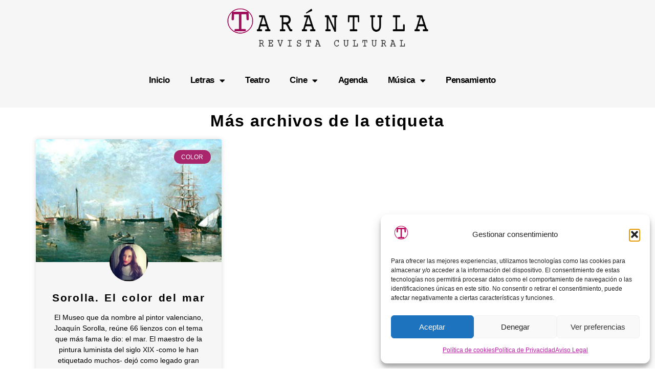

--- FILE ---
content_type: text/html; charset=UTF-8
request_url: https://revistatarantula.com/tag/valencia/
body_size: 12362
content:
<!doctype html>
<html lang="es">
<head>
	<meta charset="UTF-8">
	<meta name="viewport" content="width=device-width, initial-scale=1">
	<link rel="profile" href="https://gmpg.org/xfn/11">
	<meta name='robots' content='index, follow, max-image-preview:large, max-snippet:-1, max-video-preview:-1' />

	<!-- This site is optimized with the Yoast SEO plugin v26.7 - https://yoast.com/wordpress/plugins/seo/ -->
	<title>Valencia archivos | Tarántula Cultura</title>
	<link rel="canonical" href="https://revistatarantula.com/tag/valencia/" />
	<meta property="og:locale" content="es_ES" />
	<meta property="og:type" content="article" />
	<meta property="og:title" content="Valencia archivos | Tarántula Cultura" />
	<meta property="og:url" content="https://revistatarantula.com/tag/valencia/" />
	<meta property="og:site_name" content="Tarántula Cultura" />
	<meta name="twitter:card" content="summary_large_image" />
	<!-- / Yoast SEO plugin. -->


<link rel='dns-prefetch' href='//www.googletagmanager.com' />
<style id='wp-img-auto-sizes-contain-inline-css'>
img:is([sizes=auto i],[sizes^="auto," i]){contain-intrinsic-size:3000px 1500px}
/*# sourceURL=wp-img-auto-sizes-contain-inline-css */
</style>

<link rel='stylesheet' id='ppress-frontend-css' href='https://revistatarantula.com/wp-content/plugins/wp-user-avatar/assets/css/frontend.min.css?ver=4.16.8' media='all' />
<link rel='stylesheet' id='ppress-flatpickr-css' href='https://revistatarantula.com/wp-content/plugins/wp-user-avatar/assets/flatpickr/flatpickr.min.css?ver=4.16.8' media='all' />
<link rel='stylesheet' id='ppress-select2-css' href='https://revistatarantula.com/wp-content/plugins/wp-user-avatar/assets/select2/select2.min.css?ver=4b86e9dfb7742f9b1075974976f2cc9f' media='all' />
<link rel='stylesheet' id='cmplz-general-css' href='https://revistatarantula.com/wp-content/plugins/complianz-gdpr/assets/css/cookieblocker.min.css?ver=1766342701' media='all' />
<link rel='stylesheet' id='hello-elementor-css' href='https://revistatarantula.com/wp-content/themes/hello-elementor/assets/css/reset.css?ver=3.4.5' media='all' />
<link rel='stylesheet' id='hello-elementor-theme-style-css' href='https://revistatarantula.com/wp-content/themes/hello-elementor/assets/css/theme.css?ver=3.4.5' media='all' />
<link rel='stylesheet' id='hello-elementor-header-footer-css' href='https://revistatarantula.com/wp-content/themes/hello-elementor/assets/css/header-footer.css?ver=3.4.5' media='all' />
<link rel='stylesheet' id='elementor-frontend-css' href='https://revistatarantula.com/wp-content/plugins/elementor/assets/css/frontend.min.css?ver=3.34.1' media='all' />
<link rel='stylesheet' id='elementor-post-74711-css' href='https://revistatarantula.com/wp-content/uploads/elementor/css/post-74711.css?ver=1768285068' media='all' />
<link rel='stylesheet' id='widget-image-css' href='https://revistatarantula.com/wp-content/plugins/elementor/assets/css/widget-image.min.css?ver=3.34.1' media='all' />
<link rel='stylesheet' id='widget-nav-menu-css' href='https://revistatarantula.com/wp-content/plugins/pro-elements/assets/css/widget-nav-menu.min.css?ver=3.34.0' media='all' />
<link rel='stylesheet' id='widget-social-icons-css' href='https://revistatarantula.com/wp-content/plugins/elementor/assets/css/widget-social-icons.min.css?ver=3.34.1' media='all' />
<link rel='stylesheet' id='e-apple-webkit-css' href='https://revistatarantula.com/wp-content/plugins/elementor/assets/css/conditionals/apple-webkit.min.css?ver=3.34.1' media='all' />
<link rel='stylesheet' id='widget-heading-css' href='https://revistatarantula.com/wp-content/plugins/elementor/assets/css/widget-heading.min.css?ver=3.34.1' media='all' />
<link rel='stylesheet' id='widget-posts-css' href='https://revistatarantula.com/wp-content/plugins/pro-elements/assets/css/widget-posts.min.css?ver=3.34.0' media='all' />
<link rel='stylesheet' id='elementor-icons-css' href='https://revistatarantula.com/wp-content/plugins/elementor/assets/lib/eicons/css/elementor-icons.min.css?ver=5.45.0' media='all' />
<link rel='stylesheet' id='elementor-post-74721-css' href='https://revistatarantula.com/wp-content/uploads/elementor/css/post-74721.css?ver=1768285069' media='all' />
<link rel='stylesheet' id='elementor-post-74713-css' href='https://revistatarantula.com/wp-content/uploads/elementor/css/post-74713.css?ver=1768285069' media='all' />
<link rel='stylesheet' id='elementor-post-74770-css' href='https://revistatarantula.com/wp-content/uploads/elementor/css/post-74770.css?ver=1768284716' media='all' />
<link rel='stylesheet' id='elementor-gf-local-roboto-css' href='https://revistatarantula.com/wp-content/uploads/elementor/google-fonts/css/roboto.css?ver=1755541025' media='all' />
<link rel='stylesheet' id='elementor-gf-local-robotoslab-css' href='https://revistatarantula.com/wp-content/uploads/elementor/google-fonts/css/robotoslab.css?ver=1755541027' media='all' />
<link rel='stylesheet' id='elementor-gf-local-montserrat-css' href='https://revistatarantula.com/wp-content/uploads/elementor/google-fonts/css/montserrat.css?ver=1755541506' media='all' />
<link rel='stylesheet' id='elementor-gf-local-dmserifdisplay-css' href='https://revistatarantula.com/wp-content/uploads/elementor/google-fonts/css/dmserifdisplay.css?ver=1755541582' media='all' />
<link rel='stylesheet' id='elementor-icons-shared-0-css' href='https://revistatarantula.com/wp-content/plugins/elementor/assets/lib/font-awesome/css/fontawesome.min.css?ver=5.15.3' media='all' />
<link rel='stylesheet' id='elementor-icons-fa-solid-css' href='https://revistatarantula.com/wp-content/plugins/elementor/assets/lib/font-awesome/css/solid.min.css?ver=5.15.3' media='all' />
<link rel='stylesheet' id='elementor-icons-fa-brands-css' href='https://revistatarantula.com/wp-content/plugins/elementor/assets/lib/font-awesome/css/brands.min.css?ver=5.15.3' media='all' />
<link rel='stylesheet' id='elementor-icons-fa-regular-css' href='https://revistatarantula.com/wp-content/plugins/elementor/assets/lib/font-awesome/css/regular.min.css?ver=5.15.3' media='all' />
<script src="https://revistatarantula.com/wp-includes/js/jquery/jquery.min.js?ver=3.7.1" id="jquery-core-js"></script>
<script src="https://revistatarantula.com/wp-includes/js/jquery/jquery-migrate.min.js?ver=3.4.1" id="jquery-migrate-js"></script>
<script src="https://revistatarantula.com/wp-content/plugins/wp-user-avatar/assets/flatpickr/flatpickr.min.js?ver=4.16.8" id="ppress-flatpickr-js"></script>
<script src="https://revistatarantula.com/wp-content/plugins/wp-user-avatar/assets/select2/select2.min.js?ver=4.16.8" id="ppress-select2-js"></script>

<!-- Fragmento de código de la etiqueta de Google (gtag.js) añadida por Site Kit -->
<!-- Fragmento de código de Google Analytics añadido por Site Kit -->
<script src="https://www.googletagmanager.com/gtag/js?id=GT-P8Z9665" id="google_gtagjs-js" async></script>
<script id="google_gtagjs-js-after">
window.dataLayer = window.dataLayer || [];function gtag(){dataLayer.push(arguments);}
gtag("set","linker",{"domains":["revistatarantula.com"]});
gtag("js", new Date());
gtag("set", "developer_id.dZTNiMT", true);
gtag("config", "GT-P8Z9665");
 window._googlesitekit = window._googlesitekit || {}; window._googlesitekit.throttledEvents = []; window._googlesitekit.gtagEvent = (name, data) => { var key = JSON.stringify( { name, data } ); if ( !! window._googlesitekit.throttledEvents[ key ] ) { return; } window._googlesitekit.throttledEvents[ key ] = true; setTimeout( () => { delete window._googlesitekit.throttledEvents[ key ]; }, 5 ); gtag( "event", name, { ...data, event_source: "site-kit" } ); }; 
//# sourceURL=google_gtagjs-js-after
</script>
<meta name="generator" content="Site Kit by Google 1.170.0" />			<style>.cmplz-hidden {
					display: none !important;
				}</style><meta name="generator" content="Elementor 3.34.1; features: additional_custom_breakpoints; settings: css_print_method-external, google_font-enabled, font_display-swap">
<script defer src="https://cdn.overtracking.com/t/tEdLoptqdqY1gYh6f/"></script>
			<style>
				.e-con.e-parent:nth-of-type(n+4):not(.e-lazyloaded):not(.e-no-lazyload),
				.e-con.e-parent:nth-of-type(n+4):not(.e-lazyloaded):not(.e-no-lazyload) * {
					background-image: none !important;
				}
				@media screen and (max-height: 1024px) {
					.e-con.e-parent:nth-of-type(n+3):not(.e-lazyloaded):not(.e-no-lazyload),
					.e-con.e-parent:nth-of-type(n+3):not(.e-lazyloaded):not(.e-no-lazyload) * {
						background-image: none !important;
					}
				}
				@media screen and (max-height: 640px) {
					.e-con.e-parent:nth-of-type(n+2):not(.e-lazyloaded):not(.e-no-lazyload),
					.e-con.e-parent:nth-of-type(n+2):not(.e-lazyloaded):not(.e-no-lazyload) * {
						background-image: none !important;
					}
				}
			</style>
			<link rel="icon" href="https://revistatarantula.com/wp-content/uploads/2025/08/Logo-Revista-Tarantula-150x150.png" sizes="32x32" />
<link rel="icon" href="https://revistatarantula.com/wp-content/uploads/2025/08/Logo-Revista-Tarantula.png" sizes="192x192" />
<link rel="apple-touch-icon" href="https://revistatarantula.com/wp-content/uploads/2025/08/Logo-Revista-Tarantula.png" />
<meta name="msapplication-TileImage" content="https://revistatarantula.com/wp-content/uploads/2025/08/Logo-Revista-Tarantula.png" />
</head>
<body class="archive tag tag-valencia tag-1933 wp-custom-logo wp-embed-responsive wp-theme-hello-elementor hello-elementor-default elementor-page-74770 elementor-default elementor-template-full-width elementor-kit-74711">


<a class="skip-link screen-reader-text" href="#content">Ir al contenido</a>

		<header data-elementor-type="header" data-elementor-id="74721" class="elementor elementor-74721 elementor-location-header" data-elementor-post-type="elementor_library">
			<div class="elementor-element elementor-element-8c3c1d8 e-flex e-con-boxed e-con e-parent" data-id="8c3c1d8" data-element_type="container" data-settings="{&quot;background_background&quot;:&quot;classic&quot;}">
					<div class="e-con-inner">
				<div class="elementor-element elementor-element-ad1328e elementor-widget elementor-widget-theme-site-logo elementor-widget-image" data-id="ad1328e" data-element_type="widget" data-widget_type="theme-site-logo.default">
				<div class="elementor-widget-container">
											<a href="https://revistatarantula.com">
			<img fetchpriority="high" width="626" height="128" src="https://revistatarantula.com/wp-content/uploads/2025/08/Logo-Grande-Revista-Tarantula.png" class="attachment-full size-full wp-image-74723" alt="Logo Grande Revista Tarántula" srcset="https://revistatarantula.com/wp-content/uploads/2025/08/Logo-Grande-Revista-Tarantula.png 626w, https://revistatarantula.com/wp-content/uploads/2025/08/Logo-Grande-Revista-Tarantula-300x61.png 300w" sizes="(max-width: 626px) 100vw, 626px" />				</a>
											</div>
				</div>
					</div>
				</div>
		<div class="elementor-element elementor-element-5490eb7 e-flex e-con-boxed e-con e-parent" data-id="5490eb7" data-element_type="container" data-settings="{&quot;background_background&quot;:&quot;classic&quot;}">
					<div class="e-con-inner">
		<div class="elementor-element elementor-element-a142009 e-con-full e-flex e-con e-child" data-id="a142009" data-element_type="container">
		<div class="elementor-element elementor-element-0334f6d e-con-full e-flex e-con e-child" data-id="0334f6d" data-element_type="container">
				<div class="elementor-element elementor-element-530e51c elementor-nav-menu__align-center elementor-nav-menu--dropdown-tablet elementor-nav-menu__text-align-aside elementor-nav-menu--toggle elementor-nav-menu--burger elementor-widget elementor-widget-nav-menu" data-id="530e51c" data-element_type="widget" data-settings="{&quot;layout&quot;:&quot;horizontal&quot;,&quot;submenu_icon&quot;:{&quot;value&quot;:&quot;&lt;i class=\&quot;fas fa-caret-down\&quot; aria-hidden=\&quot;true\&quot;&gt;&lt;\/i&gt;&quot;,&quot;library&quot;:&quot;fa-solid&quot;},&quot;toggle&quot;:&quot;burger&quot;}" data-widget_type="nav-menu.default">
				<div class="elementor-widget-container">
								<nav aria-label="Menu" class="elementor-nav-menu--main elementor-nav-menu__container elementor-nav-menu--layout-horizontal e--pointer-underline e--animation-fade">
				<ul id="menu-1-530e51c" class="elementor-nav-menu"><li class="menu-item menu-item-type-custom menu-item-object-custom menu-item-home menu-item-74768"><a href="https://revistatarantula.com/" class="elementor-item">Inicio</a></li>
<li class="menu-item menu-item-type-taxonomy menu-item-object-category menu-item-has-children menu-item-75627"><a href="https://revistatarantula.com/letras/" class="elementor-item">Letras</a>
<ul class="sub-menu elementor-nav-menu--dropdown">
	<li class="menu-item menu-item-type-taxonomy menu-item-object-category menu-item-76792"><a href="https://revistatarantula.com/letras/entrevistas/" class="elementor-sub-item">Entrevistas</a></li>
	<li class="menu-item menu-item-type-taxonomy menu-item-object-category menu-item-75629"><a href="https://revistatarantula.com/letras/libros-mas-vendidos/" class="elementor-sub-item">Libros más vendidos</a></li>
	<li class="menu-item menu-item-type-post_type menu-item-object-page menu-item-78549"><a href="https://revistatarantula.com/mejores-libros/" class="elementor-sub-item">Mejores Libros</a></li>
	<li class="menu-item menu-item-type-taxonomy menu-item-object-category menu-item-76783"><a href="https://revistatarantula.com/letras/resenas/" class="elementor-sub-item">Reseñas</a></li>
</ul>
</li>
<li class="menu-item menu-item-type-taxonomy menu-item-object-category menu-item-74757"><a href="https://revistatarantula.com/teatro/" class="elementor-item">Teatro</a></li>
<li class="menu-item menu-item-type-taxonomy menu-item-object-category menu-item-has-children menu-item-74758"><a href="https://revistatarantula.com/cine/" class="elementor-item">Cine</a>
<ul class="sub-menu elementor-nav-menu--dropdown">
	<li class="menu-item menu-item-type-taxonomy menu-item-object-category menu-item-74760"><a href="https://revistatarantula.com/cine/actualidad/" class="elementor-sub-item">Actualidad</a></li>
	<li class="menu-item menu-item-type-taxonomy menu-item-object-category menu-item-74759"><a href="https://revistatarantula.com/cine/criticas/" class="elementor-sub-item">Críticas</a></li>
	<li class="menu-item menu-item-type-taxonomy menu-item-object-category menu-item-74915"><a href="https://revistatarantula.com/cine/nacho-muppet-presenta/" class="elementor-sub-item">Nacho Muppet presenta:</a></li>
</ul>
</li>
<li class="menu-item menu-item-type-taxonomy menu-item-object-category menu-item-74766"><a href="https://revistatarantula.com/agenda/" class="elementor-item">Agenda</a></li>
<li class="menu-item menu-item-type-taxonomy menu-item-object-category menu-item-has-children menu-item-74763"><a href="https://revistatarantula.com/musica/" class="elementor-item">Música</a>
<ul class="sub-menu elementor-nav-menu--dropdown">
	<li class="menu-item menu-item-type-taxonomy menu-item-object-category menu-item-74764"><a href="https://revistatarantula.com/musica/pero-todavia-vas-a-conciertos/" class="elementor-sub-item">Pero&#8230; ¿todavía vas a conciertos?</a></li>
</ul>
</li>
<li class="menu-item menu-item-type-taxonomy menu-item-object-category menu-item-74765"><a href="https://revistatarantula.com/pensamiento/" class="elementor-item">Pensamiento</a></li>
</ul>			</nav>
					<div class="elementor-menu-toggle" role="button" tabindex="0" aria-label="Menu Toggle" aria-expanded="false">
			<i aria-hidden="true" role="presentation" class="elementor-menu-toggle__icon--open eicon-menu-bar"></i><i aria-hidden="true" role="presentation" class="elementor-menu-toggle__icon--close eicon-close"></i>		</div>
					<nav class="elementor-nav-menu--dropdown elementor-nav-menu__container" aria-hidden="true">
				<ul id="menu-2-530e51c" class="elementor-nav-menu"><li class="menu-item menu-item-type-custom menu-item-object-custom menu-item-home menu-item-74768"><a href="https://revistatarantula.com/" class="elementor-item" tabindex="-1">Inicio</a></li>
<li class="menu-item menu-item-type-taxonomy menu-item-object-category menu-item-has-children menu-item-75627"><a href="https://revistatarantula.com/letras/" class="elementor-item" tabindex="-1">Letras</a>
<ul class="sub-menu elementor-nav-menu--dropdown">
	<li class="menu-item menu-item-type-taxonomy menu-item-object-category menu-item-76792"><a href="https://revistatarantula.com/letras/entrevistas/" class="elementor-sub-item" tabindex="-1">Entrevistas</a></li>
	<li class="menu-item menu-item-type-taxonomy menu-item-object-category menu-item-75629"><a href="https://revistatarantula.com/letras/libros-mas-vendidos/" class="elementor-sub-item" tabindex="-1">Libros más vendidos</a></li>
	<li class="menu-item menu-item-type-post_type menu-item-object-page menu-item-78549"><a href="https://revistatarantula.com/mejores-libros/" class="elementor-sub-item" tabindex="-1">Mejores Libros</a></li>
	<li class="menu-item menu-item-type-taxonomy menu-item-object-category menu-item-76783"><a href="https://revistatarantula.com/letras/resenas/" class="elementor-sub-item" tabindex="-1">Reseñas</a></li>
</ul>
</li>
<li class="menu-item menu-item-type-taxonomy menu-item-object-category menu-item-74757"><a href="https://revistatarantula.com/teatro/" class="elementor-item" tabindex="-1">Teatro</a></li>
<li class="menu-item menu-item-type-taxonomy menu-item-object-category menu-item-has-children menu-item-74758"><a href="https://revistatarantula.com/cine/" class="elementor-item" tabindex="-1">Cine</a>
<ul class="sub-menu elementor-nav-menu--dropdown">
	<li class="menu-item menu-item-type-taxonomy menu-item-object-category menu-item-74760"><a href="https://revistatarantula.com/cine/actualidad/" class="elementor-sub-item" tabindex="-1">Actualidad</a></li>
	<li class="menu-item menu-item-type-taxonomy menu-item-object-category menu-item-74759"><a href="https://revistatarantula.com/cine/criticas/" class="elementor-sub-item" tabindex="-1">Críticas</a></li>
	<li class="menu-item menu-item-type-taxonomy menu-item-object-category menu-item-74915"><a href="https://revistatarantula.com/cine/nacho-muppet-presenta/" class="elementor-sub-item" tabindex="-1">Nacho Muppet presenta:</a></li>
</ul>
</li>
<li class="menu-item menu-item-type-taxonomy menu-item-object-category menu-item-74766"><a href="https://revistatarantula.com/agenda/" class="elementor-item" tabindex="-1">Agenda</a></li>
<li class="menu-item menu-item-type-taxonomy menu-item-object-category menu-item-has-children menu-item-74763"><a href="https://revistatarantula.com/musica/" class="elementor-item" tabindex="-1">Música</a>
<ul class="sub-menu elementor-nav-menu--dropdown">
	<li class="menu-item menu-item-type-taxonomy menu-item-object-category menu-item-74764"><a href="https://revistatarantula.com/musica/pero-todavia-vas-a-conciertos/" class="elementor-sub-item" tabindex="-1">Pero&#8230; ¿todavía vas a conciertos?</a></li>
</ul>
</li>
<li class="menu-item menu-item-type-taxonomy menu-item-object-category menu-item-74765"><a href="https://revistatarantula.com/pensamiento/" class="elementor-item" tabindex="-1">Pensamiento</a></li>
</ul>			</nav>
						</div>
				</div>
				</div>
				</div>
					</div>
				</div>
				</header>
				<div data-elementor-type="archive" data-elementor-id="74770" class="elementor elementor-74770 elementor-location-archive" data-elementor-post-type="elementor_library">
			<div class="elementor-element elementor-element-0eeb2aa e-flex e-con-boxed e-con e-parent" data-id="0eeb2aa" data-element_type="container">
					<div class="e-con-inner">
				<div class="elementor-element elementor-element-372a1e5 elementor-widget elementor-widget-heading" data-id="372a1e5" data-element_type="widget" data-widget_type="heading.default">
				<div class="elementor-widget-container">
					<h2 class="elementor-heading-title elementor-size-default">Más archivos de la etiqueta</h2>				</div>
				</div>
					</div>
				</div>
		<div class="elementor-element elementor-element-2371b52 e-flex e-con-boxed e-con e-parent" data-id="2371b52" data-element_type="container">
					<div class="e-con-inner">
				<div class="elementor-element elementor-element-ab368e4 elementor-posts--align-center elementor-posts__hover-none elementor-grid-3 elementor-grid-tablet-2 elementor-grid-mobile-1 elementor-posts--thumbnail-top elementor-posts--show-avatar elementor-card-shadow-yes elementor-widget elementor-widget-posts" data-id="ab368e4" data-element_type="widget" data-settings="{&quot;cards_row_gap&quot;:{&quot;unit&quot;:&quot;px&quot;,&quot;size&quot;:32,&quot;sizes&quot;:[]},&quot;pagination_type&quot;:&quot;load_more_infinite_scroll&quot;,&quot;cards_columns&quot;:&quot;3&quot;,&quot;cards_columns_tablet&quot;:&quot;2&quot;,&quot;cards_columns_mobile&quot;:&quot;1&quot;,&quot;cards_row_gap_tablet&quot;:{&quot;unit&quot;:&quot;px&quot;,&quot;size&quot;:&quot;&quot;,&quot;sizes&quot;:[]},&quot;cards_row_gap_mobile&quot;:{&quot;unit&quot;:&quot;px&quot;,&quot;size&quot;:&quot;&quot;,&quot;sizes&quot;:[]},&quot;load_more_spinner&quot;:{&quot;value&quot;:&quot;fas fa-spinner&quot;,&quot;library&quot;:&quot;fa-solid&quot;}}" data-widget_type="posts.cards">
				<div class="elementor-widget-container">
							<div class="elementor-posts-container elementor-posts elementor-posts--skin-cards elementor-grid" role="list">
				<article class="elementor-post elementor-grid-item post-7664 post type-post status-publish format-standard has-post-thumbnail hentry category-agenda category-exposiciones-agenda tag-color tag-de-la-naturaleza-a-la-pintura tag-destacados tag-el-color-del-mar tag-el-espectaculo-incesante tag-el-mar-mediterraneo tag-emocion tag-exposicion-temporal tag-intensidad tag-irene-alamillo tag-joaquin-sorolla tag-las-horas-del-azul tag-luminosidad tag-museo-sorolla tag-pasion tag-pintura-luminista tag-reflejos tag-siglo-xix tag-valencia" role="listitem">
			<div class="elementor-post__card">
				<a class="elementor-post__thumbnail__link" href="https://revistatarantula.com/sorolla-el-color-del-mar/" tabindex="-1" ><div class="elementor-post__thumbnail"><img width="500" height="225" src="https://revistatarantula.com/wp-content/uploads/2013/06/Marina1880.jpg" class="attachment-full size-full wp-image-7670" alt="" decoding="async" srcset="https://revistatarantula.com/wp-content/uploads/2013/06/Marina1880.jpg 500w, https://revistatarantula.com/wp-content/uploads/2013/06/Marina1880-300x135.jpg 300w" sizes="(max-width: 500px) 100vw, 500px" /></div></a>
				<div class="elementor-post__badge">color</div>
				<div class="elementor-post__avatar">
			<img alt='Irene Alamillo Durán' src='https://secure.gravatar.com/avatar/449c81e22ada7d67061e9199ed78743d38df1e93b3b709d5da05a742928f3314?s=128&#038;d=mm&#038;r=g' srcset='https://secure.gravatar.com/avatar/449c81e22ada7d67061e9199ed78743d38df1e93b3b709d5da05a742928f3314?s=256&#038;d=mm&#038;r=g 2x' class='avatar avatar-128 photo' height='128' width='128' decoding='async'/>		</div>
				<div class="elementor-post__text">
				<h3 class="elementor-post__title">
			<a href="https://revistatarantula.com/sorolla-el-color-del-mar/" >
				Sorolla. El color del mar			</a>
		</h3>
				<div class="elementor-post__excerpt">
			<p>El Museo que da nombre al pintor valenciano, Joaquín Sorolla, reúne 66 lienzos con el tema que más fama le dio: el mar. El maestro de la pintura luminista del siglo XIX -como le han etiquetado muchos- dejó como legado gran cantidad de obras pictóricas que le llevaron a alcanzar</p>
		</div>
		
		<a class="elementor-post__read-more" href="https://revistatarantula.com/sorolla-el-color-del-mar/" aria-label="Read more about Sorolla. El color del mar" tabindex="-1" >
			Leer Más »		</a>

				</div>
				<div class="elementor-post__meta-data">
					<span class="elementor-post-author">
			Irene Alamillo Durán		</span>
				<span class="elementor-post-date">
			09/06/2013		</span>
				</div>
					</div>
		</article>
				</div>
					<span class="e-load-more-spinner">
				<i aria-hidden="true" class="fas fa-spinner"></i>			</span>
		
						</div>
				</div>
					</div>
				</div>
				</div>
				<footer data-elementor-type="footer" data-elementor-id="74713" class="elementor elementor-74713 elementor-location-footer" data-elementor-post-type="elementor_library">
			<div class="elementor-element elementor-element-7153287 e-flex e-con-boxed e-con e-parent" data-id="7153287" data-element_type="container">
					<div class="e-con-inner">
		<div class="elementor-element elementor-element-c791381 e-con-full e-flex e-con e-child" data-id="c791381" data-element_type="container">
				<div class="elementor-element elementor-element-7e3083c elementor-widget elementor-widget-text-editor" data-id="7e3083c" data-element_type="widget" data-widget_type="text-editor.default">
				<div class="elementor-widget-container">
									<p style="text-align: center;"><em>&#8220;Este bicho busca perjudicar gravemente la estupidez&#8221;</em></p>								</div>
				</div>
				<div class="elementor-element elementor-element-0723a85 elementor-shape-rounded elementor-grid-0 e-grid-align-center elementor-widget elementor-widget-social-icons" data-id="0723a85" data-element_type="widget" data-widget_type="social-icons.default">
				<div class="elementor-widget-container">
							<div class="elementor-social-icons-wrapper elementor-grid" role="list">
							<span class="elementor-grid-item" role="listitem">
					<a class="elementor-icon elementor-social-icon elementor-social-icon-facebook elementor-repeater-item-dddda02" href="https://www.facebook.com/tarantula.tarantula.92" target="_blank">
						<span class="elementor-screen-only">Facebook</span>
						<i aria-hidden="true" class="fab fa-facebook"></i>					</a>
				</span>
							<span class="elementor-grid-item" role="listitem">
					<a class="elementor-icon elementor-social-icon elementor-social-icon-twitter elementor-repeater-item-eb5eb26" href="https://x.com/tarantula_news" target="_blank">
						<span class="elementor-screen-only">Twitter</span>
						<i aria-hidden="true" class="fab fa-twitter"></i>					</a>
				</span>
							<span class="elementor-grid-item" role="listitem">
					<a class="elementor-icon elementor-social-icon elementor-social-icon-instagram elementor-repeater-item-974cc6b" href="https://www.instagram.com/revista_tarantula/" target="_blank">
						<span class="elementor-screen-only">Instagram</span>
						<i aria-hidden="true" class="fab fa-instagram"></i>					</a>
				</span>
					</div>
						</div>
				</div>
				</div>
		<div class="elementor-element elementor-element-1605415 e-con-full e-flex e-con e-child" data-id="1605415" data-element_type="container">
				<div class="elementor-element elementor-element-888f6f5 elementor-widget elementor-widget-heading" data-id="888f6f5" data-element_type="widget" data-widget_type="heading.default">
				<div class="elementor-widget-container">
					<h3 class="elementor-heading-title elementor-size-default">Nuestra Telaraña</h3>				</div>
				</div>
				<div class="elementor-element elementor-element-6f6ab9a elementor-widget elementor-widget-text-editor" data-id="6f6ab9a" data-element_type="widget" data-widget_type="text-editor.default">
				<div class="elementor-widget-container">
									<p><a href="https://revistatarantula.com/teatro/" target="_blank" rel="noopener">Teatro</a></p><p><a href="https://revistatarantula.com/letras/" target="_blank" rel="noopener">Letras</a></p><p><a href="https://revistatarantula.com/cine/">Cine</a></p><p><a href="https://revistatarantula.com/pensamiento/" target="_blank" rel="noopener">Pensamiento</a></p><p><a href="https://revistatarantula.com/musica/" target="_blank" rel="noopener">Música</a></p><p><a href="https://revistatarantula.com/agenda/">Agenda</a></p>								</div>
				</div>
				</div>
		<div class="elementor-element elementor-element-ec8c6bc e-con-full e-flex e-con e-child" data-id="ec8c6bc" data-element_type="container">
				<div class="elementor-element elementor-element-9273580 elementor-widget elementor-widget-heading" data-id="9273580" data-element_type="widget" data-widget_type="heading.default">
				<div class="elementor-widget-container">
					<h3 class="elementor-heading-title elementor-size-default">Comunidad</h3>				</div>
				</div>
				<div class="elementor-element elementor-element-958d961 elementor-widget elementor-widget-text-editor" data-id="958d961" data-element_type="widget" data-widget_type="text-editor.default">
				<div class="elementor-widget-container">
									<p style="text-align: center;"><a href="https://revistatarantula.com/quienes-somos/" target="_blank" rel="noopener">Quiénes Somos</a></p><p style="text-align: center;"><a href="https://revistatarantula.com/colaboradores/" target="_blank" rel="noopener">Colaboradores</a></p><p style="text-align: center;"><a href="https://revistatarantula.com/contacto/" target="_blank" rel="noopener">Envía un artículo</a></p>								</div>
				</div>
				</div>
		<div class="elementor-element elementor-element-e746f0a e-con-full e-flex e-con e-child" data-id="e746f0a" data-element_type="container">
				<div class="elementor-element elementor-element-3c7a7d1 elementor-widget elementor-widget-heading" data-id="3c7a7d1" data-element_type="widget" data-widget_type="heading.default">
				<div class="elementor-widget-container">
					<h3 class="elementor-heading-title elementor-size-default">Contacto</h3>				</div>
				</div>
				<div class="elementor-element elementor-element-5c89070 elementor-widget elementor-widget-text-editor" data-id="5c89070" data-element_type="widget" data-widget_type="text-editor.default">
				<div class="elementor-widget-container">
									<p style="text-align: center;">Nos encanta que nos escriban. Si quieres <strong>colaborar</strong>, solicitar <strong>información</strong> o hacernos una <strong>petición</strong>, aquí puedes hacerlo:</p>								</div>
				</div>
				<div class="elementor-element elementor-element-1bc6ace elementor-align-center elementor-widget elementor-widget-button" data-id="1bc6ace" data-element_type="widget" data-widget_type="button.default">
				<div class="elementor-widget-container">
									<div class="elementor-button-wrapper">
					<a class="elementor-button elementor-button-link elementor-size-sm" href="https://revistatarantula.com/contacto/">
						<span class="elementor-button-content-wrapper">
						<span class="elementor-button-icon">
				<i aria-hidden="true" class="far fa-envelope"></i>			</span>
									<span class="elementor-button-text">¡Hablemos!</span>
					</span>
					</a>
				</div>
								</div>
				</div>
				</div>
					</div>
				</div>
		<div class="elementor-element elementor-element-ef43080 e-flex e-con-boxed e-con e-parent" data-id="ef43080" data-element_type="container">
					<div class="e-con-inner">
				<div class="elementor-element elementor-element-2da9926 elementor-widget elementor-widget-text-editor" data-id="2da9926" data-element_type="widget" data-widget_type="text-editor.default">
				<div class="elementor-widget-container">
									<p><span style="color: #5e5e5e;">Revista Cultural Tarántula. Todos los derechos reservados. </span></p><p><span style="color: #5e5e5e;">© 2026 revistatarantula.com. ISSN 3101-2132 &#8211; Título clave: Tarántula (Madrid. 2012) Edita: José Luis Muñoz Díez, Madrid.</span></p><p style="text-align: center;"><a href="https://revistatarantula.com/aviso-legal/" target="_blank" rel="noopener">Aviso Legal</a> <span style="color: #000000;">•</span> <a href="https://revistatarantula.com/politica-privacidad/" target="_blank" rel="noopener">Política de Privacidad</a> <span style="color: #000000;">•</span> <a href="https://revistatarantula.com/politica-cookies-ue/" target="_blank" rel="noopener">Política de Cookies</a></p>								</div>
				</div>
					</div>
				</div>
				</footer>
		
<script type="speculationrules">
{"prefetch":[{"source":"document","where":{"and":[{"href_matches":"/*"},{"not":{"href_matches":["/wp-*.php","/wp-admin/*","/wp-content/uploads/*","/wp-content/*","/wp-content/plugins/*","/wp-content/themes/hello-elementor/*","/*\\?(.+)"]}},{"not":{"selector_matches":"a[rel~=\"nofollow\"]"}},{"not":{"selector_matches":".no-prefetch, .no-prefetch a"}}]},"eagerness":"conservative"}]}
</script>

<!-- Consent Management powered by Complianz | GDPR/CCPA Cookie Consent https://wordpress.org/plugins/complianz-gdpr -->
<div id="cmplz-cookiebanner-container"><div class="cmplz-cookiebanner cmplz-hidden banner-1 banner-a optin cmplz-bottom-right cmplz-categories-type-view-preferences" aria-modal="true" data-nosnippet="true" role="dialog" aria-live="polite" aria-labelledby="cmplz-header-1-optin" aria-describedby="cmplz-message-1-optin">
	<div class="cmplz-header">
		<div class="cmplz-logo"><img width="300" height="300" src="https://revistatarantula.com/wp-content/uploads/2025/08/Logo-Revista-Tarantula.png" class="attachment-cmplz_banner_image size-cmplz_banner_image" alt="Tarántula Cultura" decoding="async" srcset="https://revistatarantula.com/wp-content/uploads/2025/08/Logo-Revista-Tarantula.png 300w, https://revistatarantula.com/wp-content/uploads/2025/08/Logo-Revista-Tarantula-150x150.png 150w" sizes="(max-width: 300px) 100vw, 300px" /></div>
		<div class="cmplz-title" id="cmplz-header-1-optin">Gestionar consentimiento</div>
		<div class="cmplz-close" tabindex="0" role="button" aria-label="Cerrar ventana">
			<svg aria-hidden="true" focusable="false" data-prefix="fas" data-icon="times" class="svg-inline--fa fa-times fa-w-11" role="img" xmlns="http://www.w3.org/2000/svg" viewBox="0 0 352 512"><path fill="currentColor" d="M242.72 256l100.07-100.07c12.28-12.28 12.28-32.19 0-44.48l-22.24-22.24c-12.28-12.28-32.19-12.28-44.48 0L176 189.28 75.93 89.21c-12.28-12.28-32.19-12.28-44.48 0L9.21 111.45c-12.28 12.28-12.28 32.19 0 44.48L109.28 256 9.21 356.07c-12.28 12.28-12.28 32.19 0 44.48l22.24 22.24c12.28 12.28 32.2 12.28 44.48 0L176 322.72l100.07 100.07c12.28 12.28 32.2 12.28 44.48 0l22.24-22.24c12.28-12.28 12.28-32.19 0-44.48L242.72 256z"></path></svg>
		</div>
	</div>

	<div class="cmplz-divider cmplz-divider-header"></div>
	<div class="cmplz-body">
		<div class="cmplz-message" id="cmplz-message-1-optin">Para ofrecer las mejores experiencias, utilizamos tecnologías como las cookies para almacenar y/o acceder a la información del dispositivo. El consentimiento de estas tecnologías nos permitirá procesar datos como el comportamiento de navegación o las identificaciones únicas en este sitio. No consentir o retirar el consentimiento, puede afectar negativamente a ciertas características y funciones.</div>
		<!-- categories start -->
		<div class="cmplz-categories">
			<details class="cmplz-category cmplz-functional" >
				<summary>
						<span class="cmplz-category-header">
							<span class="cmplz-category-title">Funcional</span>
							<span class='cmplz-always-active'>
								<span class="cmplz-banner-checkbox">
									<input type="checkbox"
										   id="cmplz-functional-optin"
										   data-category="cmplz_functional"
										   class="cmplz-consent-checkbox cmplz-functional"
										   size="40"
										   value="1"/>
									<label class="cmplz-label" for="cmplz-functional-optin"><span class="screen-reader-text">Funcional</span></label>
								</span>
								Siempre activo							</span>
							<span class="cmplz-icon cmplz-open">
								<svg xmlns="http://www.w3.org/2000/svg" viewBox="0 0 448 512"  height="18" ><path d="M224 416c-8.188 0-16.38-3.125-22.62-9.375l-192-192c-12.5-12.5-12.5-32.75 0-45.25s32.75-12.5 45.25 0L224 338.8l169.4-169.4c12.5-12.5 32.75-12.5 45.25 0s12.5 32.75 0 45.25l-192 192C240.4 412.9 232.2 416 224 416z"/></svg>
							</span>
						</span>
				</summary>
				<div class="cmplz-description">
					<span class="cmplz-description-functional">El almacenamiento o acceso técnico es estrictamente necesario para el propósito legítimo de permitir el uso de un servicio específico explícitamente solicitado por el abonado o usuario, o con el único propósito de llevar a cabo la transmisión de una comunicación a través de una red de comunicaciones electrónicas.</span>
				</div>
			</details>

			<details class="cmplz-category cmplz-preferences" >
				<summary>
						<span class="cmplz-category-header">
							<span class="cmplz-category-title">Preferencias</span>
							<span class="cmplz-banner-checkbox">
								<input type="checkbox"
									   id="cmplz-preferences-optin"
									   data-category="cmplz_preferences"
									   class="cmplz-consent-checkbox cmplz-preferences"
									   size="40"
									   value="1"/>
								<label class="cmplz-label" for="cmplz-preferences-optin"><span class="screen-reader-text">Preferencias</span></label>
							</span>
							<span class="cmplz-icon cmplz-open">
								<svg xmlns="http://www.w3.org/2000/svg" viewBox="0 0 448 512"  height="18" ><path d="M224 416c-8.188 0-16.38-3.125-22.62-9.375l-192-192c-12.5-12.5-12.5-32.75 0-45.25s32.75-12.5 45.25 0L224 338.8l169.4-169.4c12.5-12.5 32.75-12.5 45.25 0s12.5 32.75 0 45.25l-192 192C240.4 412.9 232.2 416 224 416z"/></svg>
							</span>
						</span>
				</summary>
				<div class="cmplz-description">
					<span class="cmplz-description-preferences">El almacenamiento o acceso técnico es necesario para la finalidad legítima de almacenar preferencias no solicitadas por el abonado o usuario.</span>
				</div>
			</details>

			<details class="cmplz-category cmplz-statistics" >
				<summary>
						<span class="cmplz-category-header">
							<span class="cmplz-category-title">Estadísticas</span>
							<span class="cmplz-banner-checkbox">
								<input type="checkbox"
									   id="cmplz-statistics-optin"
									   data-category="cmplz_statistics"
									   class="cmplz-consent-checkbox cmplz-statistics"
									   size="40"
									   value="1"/>
								<label class="cmplz-label" for="cmplz-statistics-optin"><span class="screen-reader-text">Estadísticas</span></label>
							</span>
							<span class="cmplz-icon cmplz-open">
								<svg xmlns="http://www.w3.org/2000/svg" viewBox="0 0 448 512"  height="18" ><path d="M224 416c-8.188 0-16.38-3.125-22.62-9.375l-192-192c-12.5-12.5-12.5-32.75 0-45.25s32.75-12.5 45.25 0L224 338.8l169.4-169.4c12.5-12.5 32.75-12.5 45.25 0s12.5 32.75 0 45.25l-192 192C240.4 412.9 232.2 416 224 416z"/></svg>
							</span>
						</span>
				</summary>
				<div class="cmplz-description">
					<span class="cmplz-description-statistics">El almacenamiento o acceso técnico que es utilizado exclusivamente con fines estadísticos.</span>
					<span class="cmplz-description-statistics-anonymous">El almacenamiento o acceso técnico que se utiliza exclusivamente con fines estadísticos anónimos. Sin un requerimiento, el cumplimiento voluntario por parte de tu proveedor de servicios de Internet, o los registros adicionales de un tercero, la información almacenada o recuperada sólo para este propósito no se puede utilizar para identificarte.</span>
				</div>
			</details>
			<details class="cmplz-category cmplz-marketing" >
				<summary>
						<span class="cmplz-category-header">
							<span class="cmplz-category-title">Marketing</span>
							<span class="cmplz-banner-checkbox">
								<input type="checkbox"
									   id="cmplz-marketing-optin"
									   data-category="cmplz_marketing"
									   class="cmplz-consent-checkbox cmplz-marketing"
									   size="40"
									   value="1"/>
								<label class="cmplz-label" for="cmplz-marketing-optin"><span class="screen-reader-text">Marketing</span></label>
							</span>
							<span class="cmplz-icon cmplz-open">
								<svg xmlns="http://www.w3.org/2000/svg" viewBox="0 0 448 512"  height="18" ><path d="M224 416c-8.188 0-16.38-3.125-22.62-9.375l-192-192c-12.5-12.5-12.5-32.75 0-45.25s32.75-12.5 45.25 0L224 338.8l169.4-169.4c12.5-12.5 32.75-12.5 45.25 0s12.5 32.75 0 45.25l-192 192C240.4 412.9 232.2 416 224 416z"/></svg>
							</span>
						</span>
				</summary>
				<div class="cmplz-description">
					<span class="cmplz-description-marketing">El almacenamiento o acceso técnico es necesario para crear perfiles de usuario para enviar publicidad, o para rastrear al usuario en una web o en varias web con fines de marketing similares.</span>
				</div>
			</details>
		</div><!-- categories end -->
			</div>

	<div class="cmplz-links cmplz-information">
		<ul>
			<li><a class="cmplz-link cmplz-manage-options cookie-statement" href="#" data-relative_url="#cmplz-manage-consent-container">Administrar opciones</a></li>
			<li><a class="cmplz-link cmplz-manage-third-parties cookie-statement" href="#" data-relative_url="#cmplz-cookies-overview">Gestionar los servicios</a></li>
			<li><a class="cmplz-link cmplz-manage-vendors tcf cookie-statement" href="#" data-relative_url="#cmplz-tcf-wrapper">Gestionar {vendor_count} proveedores</a></li>
			<li><a class="cmplz-link cmplz-external cmplz-read-more-purposes tcf" target="_blank" rel="noopener noreferrer nofollow" href="https://cookiedatabase.org/tcf/purposes/" aria-label="Lee más acerca de los fines de TCF en la base de datos de cookies">Leer más sobre estos propósitos</a></li>
		</ul>
			</div>

	<div class="cmplz-divider cmplz-footer"></div>

	<div class="cmplz-buttons">
		<button class="cmplz-btn cmplz-accept">Aceptar</button>
		<button class="cmplz-btn cmplz-deny">Denegar</button>
		<button class="cmplz-btn cmplz-view-preferences">Ver preferencias</button>
		<button class="cmplz-btn cmplz-save-preferences">Guardar preferencias</button>
		<a class="cmplz-btn cmplz-manage-options tcf cookie-statement" href="#" data-relative_url="#cmplz-manage-consent-container">Ver preferencias</a>
			</div>

	
	<div class="cmplz-documents cmplz-links">
		<ul>
			<li><a class="cmplz-link cookie-statement" href="#" data-relative_url="">{title}</a></li>
			<li><a class="cmplz-link privacy-statement" href="#" data-relative_url="">{title}</a></li>
			<li><a class="cmplz-link impressum" href="#" data-relative_url="">{title}</a></li>
		</ul>
			</div>
</div>
</div>
					<div id="cmplz-manage-consent" data-nosnippet="true"><button class="cmplz-btn cmplz-hidden cmplz-manage-consent manage-consent-1">Gestionar consentimiento</button>

</div>			<script>
				const lazyloadRunObserver = () => {
					const lazyloadBackgrounds = document.querySelectorAll( `.e-con.e-parent:not(.e-lazyloaded)` );
					const lazyloadBackgroundObserver = new IntersectionObserver( ( entries ) => {
						entries.forEach( ( entry ) => {
							if ( entry.isIntersecting ) {
								let lazyloadBackground = entry.target;
								if( lazyloadBackground ) {
									lazyloadBackground.classList.add( 'e-lazyloaded' );
								}
								lazyloadBackgroundObserver.unobserve( entry.target );
							}
						});
					}, { rootMargin: '200px 0px 200px 0px' } );
					lazyloadBackgrounds.forEach( ( lazyloadBackground ) => {
						lazyloadBackgroundObserver.observe( lazyloadBackground );
					} );
				};
				const events = [
					'DOMContentLoaded',
					'elementor/lazyload/observe',
				];
				events.forEach( ( event ) => {
					document.addEventListener( event, lazyloadRunObserver );
				} );
			</script>
			<script src="https://revistatarantula.com/wp-content/plugins/all-in-one-wp-security-and-firewall/js/remove-weak-pw.js?ver=5.4.4" id="remove-weak-pw-js"></script>
<script id="ppress-frontend-script-js-extra">
var pp_ajax_form = {"ajaxurl":"https://revistatarantula.com/wp-admin/admin-ajax.php","confirm_delete":"\u00bfEst\u00e1s seguro?","deleting_text":"Borrando...","deleting_error":"Ha ocurrido un error. Por favor, int\u00e9ntalo de nuevo.","nonce":"e2346ce549","disable_ajax_form":"false","is_checkout":"0","is_checkout_tax_enabled":"0","is_checkout_autoscroll_enabled":"true"};
//# sourceURL=ppress-frontend-script-js-extra
</script>
<script src="https://revistatarantula.com/wp-content/plugins/wp-user-avatar/assets/js/frontend.min.js?ver=4.16.8" id="ppress-frontend-script-js"></script>
<script src="https://revistatarantula.com/wp-content/themes/hello-elementor/assets/js/hello-frontend.js?ver=3.4.5" id="hello-theme-frontend-js"></script>
<script src="https://revistatarantula.com/wp-content/plugins/elementor/assets/js/webpack.runtime.min.js?ver=3.34.1" id="elementor-webpack-runtime-js"></script>
<script src="https://revistatarantula.com/wp-content/plugins/elementor/assets/js/frontend-modules.min.js?ver=3.34.1" id="elementor-frontend-modules-js"></script>
<script src="https://revistatarantula.com/wp-includes/js/jquery/ui/core.min.js?ver=1.13.3" id="jquery-ui-core-js"></script>
<script id="elementor-frontend-js-before">
var elementorFrontendConfig = {"environmentMode":{"edit":false,"wpPreview":false,"isScriptDebug":false},"i18n":{"shareOnFacebook":"Compartir en Facebook","shareOnTwitter":"Compartir en Twitter","pinIt":"Pinear","download":"Descargar","downloadImage":"Descargar imagen","fullscreen":"Pantalla completa","zoom":"Zoom","share":"Compartir","playVideo":"Reproducir v\u00eddeo","previous":"Anterior","next":"Siguiente","close":"Cerrar","a11yCarouselPrevSlideMessage":"Diapositiva anterior","a11yCarouselNextSlideMessage":"Diapositiva siguiente","a11yCarouselFirstSlideMessage":"Esta es la primera diapositiva","a11yCarouselLastSlideMessage":"Esta es la \u00faltima diapositiva","a11yCarouselPaginationBulletMessage":"Ir a la diapositiva"},"is_rtl":false,"breakpoints":{"xs":0,"sm":480,"md":768,"lg":1025,"xl":1440,"xxl":1600},"responsive":{"breakpoints":{"mobile":{"label":"M\u00f3vil vertical","value":767,"default_value":767,"direction":"max","is_enabled":true},"mobile_extra":{"label":"M\u00f3vil horizontal","value":880,"default_value":880,"direction":"max","is_enabled":false},"tablet":{"label":"Tableta vertical","value":1024,"default_value":1024,"direction":"max","is_enabled":true},"tablet_extra":{"label":"Tableta horizontal","value":1200,"default_value":1200,"direction":"max","is_enabled":false},"laptop":{"label":"Port\u00e1til","value":1366,"default_value":1366,"direction":"max","is_enabled":false},"widescreen":{"label":"Pantalla grande","value":2400,"default_value":2400,"direction":"min","is_enabled":false}},"hasCustomBreakpoints":false},"version":"3.34.1","is_static":false,"experimentalFeatures":{"additional_custom_breakpoints":true,"container":true,"theme_builder_v2":true,"hello-theme-header-footer":true,"nested-elements":true,"home_screen":true,"global_classes_should_enforce_capabilities":true,"e_variables":true,"cloud-library":true,"e_opt_in_v4_page":true,"e_interactions":true,"import-export-customization":true,"mega-menu":true,"e_pro_variables":true},"urls":{"assets":"https:\/\/revistatarantula.com\/wp-content\/plugins\/elementor\/assets\/","ajaxurl":"https:\/\/revistatarantula.com\/wp-admin\/admin-ajax.php","uploadUrl":"https:\/\/revistatarantula.com\/wp-content\/uploads"},"nonces":{"floatingButtonsClickTracking":"290079d9ce"},"swiperClass":"swiper","settings":{"editorPreferences":[]},"kit":{"active_breakpoints":["viewport_mobile","viewport_tablet"],"global_image_lightbox":"yes","lightbox_enable_counter":"yes","lightbox_enable_fullscreen":"yes","lightbox_enable_zoom":"yes","lightbox_enable_share":"yes","lightbox_title_src":"title","lightbox_description_src":"description","hello_header_logo_type":"logo","hello_header_menu_layout":"horizontal","hello_footer_logo_type":"logo"},"post":{"id":0,"title":"Valencia archivos | Tar\u00e1ntula Cultura","excerpt":""}};
//# sourceURL=elementor-frontend-js-before
</script>
<script src="https://revistatarantula.com/wp-content/plugins/elementor/assets/js/frontend.min.js?ver=3.34.1" id="elementor-frontend-js"></script>
<script src="https://revistatarantula.com/wp-content/plugins/pro-elements/assets/lib/smartmenus/jquery.smartmenus.min.js?ver=1.2.1" id="smartmenus-js"></script>
<script src="https://revistatarantula.com/wp-includes/js/imagesloaded.min.js?ver=5.0.0" id="imagesloaded-js"></script>
<script id="cmplz-cookiebanner-js-extra">
var complianz = {"prefix":"cmplz_","user_banner_id":"1","set_cookies":[],"block_ajax_content":"","banner_version":"31","version":"7.4.4.2","store_consent":"","do_not_track_enabled":"","consenttype":"optin","region":"eu","geoip":"","dismiss_timeout":"","disable_cookiebanner":"","soft_cookiewall":"","dismiss_on_scroll":"","cookie_expiry":"365","url":"https://revistatarantula.com/wp-json/complianz/v1/","locale":"lang=es&locale=es_ES","set_cookies_on_root":"","cookie_domain":"","current_policy_id":"29","cookie_path":"/","categories":{"statistics":"estad\u00edsticas","marketing":"m\u00e1rketing"},"tcf_active":"","placeholdertext":"Haz clic para aceptar cookies de marketing y permitir este contenido","css_file":"https://revistatarantula.com/wp-content/uploads/complianz/css/banner-{banner_id}-{type}.css?v=31","page_links":{"eu":{"cookie-statement":{"title":"Pol\u00edtica de cookies ","url":"https://revistatarantula.com/politica-cookies-ue/"},"privacy-statement":{"title":"Pol\u00edtica de Privacidad","url":"https://revistatarantula.com/politica-privacidad/"},"impressum":{"title":"Aviso Legal","url":"https://revistatarantula.com/aviso-legal/"}},"us":{"impressum":{"title":"Aviso Legal","url":"https://revistatarantula.com/aviso-legal/"}},"uk":{"impressum":{"title":"Aviso Legal","url":"https://revistatarantula.com/aviso-legal/"}},"ca":{"impressum":{"title":"Aviso Legal","url":"https://revistatarantula.com/aviso-legal/"}},"au":{"impressum":{"title":"Aviso Legal","url":"https://revistatarantula.com/aviso-legal/"}},"za":{"impressum":{"title":"Aviso Legal","url":"https://revistatarantula.com/aviso-legal/"}},"br":{"impressum":{"title":"Aviso Legal","url":"https://revistatarantula.com/aviso-legal/"}}},"tm_categories":"","forceEnableStats":"","preview":"","clean_cookies":"","aria_label":"Haz clic para aceptar cookies de marketing y permitir este contenido"};
//# sourceURL=cmplz-cookiebanner-js-extra
</script>
<script defer src="https://revistatarantula.com/wp-content/plugins/complianz-gdpr/cookiebanner/js/complianz.min.js?ver=1766342702" id="cmplz-cookiebanner-js"></script>
<script id="cmplz-cookiebanner-js-after">
		if ('undefined' != typeof window.jQuery) {
			jQuery(document).ready(function ($) {
				$(document).on('elementor/popup/show', () => {
					let rev_cats = cmplz_categories.reverse();
					for (let key in rev_cats) {
						if (rev_cats.hasOwnProperty(key)) {
							let category = cmplz_categories[key];
							if (cmplz_has_consent(category)) {
								document.querySelectorAll('[data-category="' + category + '"]').forEach(obj => {
									cmplz_remove_placeholder(obj);
								});
							}
						}
					}

					let services = cmplz_get_services_on_page();
					for (let key in services) {
						if (services.hasOwnProperty(key)) {
							let service = services[key].service;
							let category = services[key].category;
							if (cmplz_has_service_consent(service, category)) {
								document.querySelectorAll('[data-service="' + service + '"]').forEach(obj => {
									cmplz_remove_placeholder(obj);
								});
							}
						}
					}
				});
			});
		}
    
    
		
			document.addEventListener("cmplz_enable_category", function(consentData) {
				var category = consentData.detail.category;
				var services = consentData.detail.services;
				var blockedContentContainers = [];
				let selectorVideo = '.cmplz-elementor-widget-video-playlist[data-category="'+category+'"],.elementor-widget-video[data-category="'+category+'"]';
				let selectorGeneric = '[data-cmplz-elementor-href][data-category="'+category+'"]';
				for (var skey in services) {
					if (services.hasOwnProperty(skey)) {
						let service = skey;
						selectorVideo +=',.cmplz-elementor-widget-video-playlist[data-service="'+service+'"],.elementor-widget-video[data-service="'+service+'"]';
						selectorGeneric +=',[data-cmplz-elementor-href][data-service="'+service+'"]';
					}
				}
				document.querySelectorAll(selectorVideo).forEach(obj => {
					let elementService = obj.getAttribute('data-service');
					if ( cmplz_is_service_denied(elementService) ) {
						return;
					}
					if (obj.classList.contains('cmplz-elementor-activated')) return;
					obj.classList.add('cmplz-elementor-activated');

					if ( obj.hasAttribute('data-cmplz_elementor_widget_type') ){
						let attr = obj.getAttribute('data-cmplz_elementor_widget_type');
						obj.classList.removeAttribute('data-cmplz_elementor_widget_type');
						obj.classList.setAttribute('data-widget_type', attr);
					}
					if (obj.classList.contains('cmplz-elementor-widget-video-playlist')) {
						obj.classList.remove('cmplz-elementor-widget-video-playlist');
						obj.classList.add('elementor-widget-video-playlist');
					}
					obj.setAttribute('data-settings', obj.getAttribute('data-cmplz-elementor-settings'));
					blockedContentContainers.push(obj);
				});

				document.querySelectorAll(selectorGeneric).forEach(obj => {
					let elementService = obj.getAttribute('data-service');
					if ( cmplz_is_service_denied(elementService) ) {
						return;
					}
					if (obj.classList.contains('cmplz-elementor-activated')) return;

					if (obj.classList.contains('cmplz-fb-video')) {
						obj.classList.remove('cmplz-fb-video');
						obj.classList.add('fb-video');
					}

					obj.classList.add('cmplz-elementor-activated');
					obj.setAttribute('data-href', obj.getAttribute('data-cmplz-elementor-href'));
					blockedContentContainers.push(obj.closest('.elementor-widget'));
				});

				/**
				 * Trigger the widgets in Elementor
				 */
				for (var key in blockedContentContainers) {
					if (blockedContentContainers.hasOwnProperty(key) && blockedContentContainers[key] !== undefined) {
						let blockedContentContainer = blockedContentContainers[key];
						if (elementorFrontend.elementsHandler) {
							elementorFrontend.elementsHandler.runReadyTrigger(blockedContentContainer)
						}
						var cssIndex = blockedContentContainer.getAttribute('data-placeholder_class_index');
						blockedContentContainer.classList.remove('cmplz-blocked-content-container');
						blockedContentContainer.classList.remove('cmplz-placeholder-' + cssIndex);
					}
				}

			});
		
		

	let cmplzBlockedContent = document.querySelector('.cmplz-blocked-content-notice');
	if ( cmplzBlockedContent) {
	        cmplzBlockedContent.addEventListener('click', function(event) {
            event.stopPropagation();
        });
	}
    
//# sourceURL=cmplz-cookiebanner-js-after
</script>
<script src="https://revistatarantula.com/wp-content/plugins/pro-elements/assets/js/webpack-pro.runtime.min.js?ver=3.34.0" id="elementor-pro-webpack-runtime-js"></script>
<script src="https://revistatarantula.com/wp-includes/js/dist/hooks.min.js?ver=dd5603f07f9220ed27f1" id="wp-hooks-js"></script>
<script src="https://revistatarantula.com/wp-includes/js/dist/i18n.min.js?ver=c26c3dc7bed366793375" id="wp-i18n-js"></script>
<script id="wp-i18n-js-after">
wp.i18n.setLocaleData( { 'text direction\u0004ltr': [ 'ltr' ] } );
//# sourceURL=wp-i18n-js-after
</script>
<script id="elementor-pro-frontend-js-before">
var ElementorProFrontendConfig = {"ajaxurl":"https:\/\/revistatarantula.com\/wp-admin\/admin-ajax.php","nonce":"0660d1a657","urls":{"assets":"https:\/\/revistatarantula.com\/wp-content\/plugins\/pro-elements\/assets\/","rest":"https:\/\/revistatarantula.com\/wp-json\/"},"settings":{"lazy_load_background_images":true},"popup":{"hasPopUps":false},"shareButtonsNetworks":{"facebook":{"title":"Facebook","has_counter":true},"twitter":{"title":"Twitter"},"linkedin":{"title":"LinkedIn","has_counter":true},"pinterest":{"title":"Pinterest","has_counter":true},"reddit":{"title":"Reddit","has_counter":true},"vk":{"title":"VK","has_counter":true},"odnoklassniki":{"title":"OK","has_counter":true},"tumblr":{"title":"Tumblr"},"digg":{"title":"Digg"},"skype":{"title":"Skype"},"stumbleupon":{"title":"StumbleUpon","has_counter":true},"mix":{"title":"Mix"},"telegram":{"title":"Telegram"},"pocket":{"title":"Pocket","has_counter":true},"xing":{"title":"XING","has_counter":true},"whatsapp":{"title":"WhatsApp"},"email":{"title":"Email"},"print":{"title":"Print"},"x-twitter":{"title":"X"},"threads":{"title":"Threads"}},"facebook_sdk":{"lang":"es_ES","app_id":""},"lottie":{"defaultAnimationUrl":"https:\/\/revistatarantula.com\/wp-content\/plugins\/pro-elements\/modules\/lottie\/assets\/animations\/default.json"}};
//# sourceURL=elementor-pro-frontend-js-before
</script>
<script src="https://revistatarantula.com/wp-content/plugins/pro-elements/assets/js/frontend.min.js?ver=3.34.0" id="elementor-pro-frontend-js"></script>
<script src="https://revistatarantula.com/wp-content/plugins/pro-elements/assets/js/elements-handlers.min.js?ver=3.34.0" id="pro-elements-handlers-js"></script>

</body>
</html>


<!-- Page cached by LiteSpeed Cache 7.7 on 2026-01-17 21:26:05 -->

--- FILE ---
content_type: text/css
request_url: https://revistatarantula.com/wp-content/uploads/elementor/css/post-74721.css?ver=1768285069
body_size: 627
content:
.elementor-74721 .elementor-element.elementor-element-8c3c1d8{--display:flex;}.elementor-74721 .elementor-element.elementor-element-8c3c1d8:not(.elementor-motion-effects-element-type-background), .elementor-74721 .elementor-element.elementor-element-8c3c1d8 > .elementor-motion-effects-container > .elementor-motion-effects-layer{background-color:#F7F6F6;}.elementor-widget-theme-site-logo .widget-image-caption{color:var( --e-global-color-text );}.elementor-74721 .elementor-element.elementor-element-ad1328e{text-align:center;}.elementor-74721 .elementor-element.elementor-element-ad1328e img{width:66%;}.elementor-74721 .elementor-element.elementor-element-5490eb7{--display:flex;}.elementor-74721 .elementor-element.elementor-element-5490eb7:not(.elementor-motion-effects-element-type-background), .elementor-74721 .elementor-element.elementor-element-5490eb7 > .elementor-motion-effects-container > .elementor-motion-effects-layer{background-color:#F7F6F6;}.elementor-74721 .elementor-element.elementor-element-a142009{--display:flex;--flex-direction:row;--container-widget-width:calc( ( 1 - var( --container-widget-flex-grow ) ) * 100% );--container-widget-height:100%;--container-widget-flex-grow:1;--container-widget-align-self:stretch;--flex-wrap-mobile:wrap;--align-items:center;}.elementor-74721 .elementor-element.elementor-element-0334f6d{--display:flex;}.elementor-74721 .elementor-element.elementor-element-0334f6d.e-con{--flex-grow:0;--flex-shrink:0;}.elementor-widget-nav-menu .elementor-nav-menu--main .elementor-item{color:var( --e-global-color-text );fill:var( --e-global-color-text );}.elementor-widget-nav-menu .elementor-nav-menu--main .elementor-item:hover,
					.elementor-widget-nav-menu .elementor-nav-menu--main .elementor-item.elementor-item-active,
					.elementor-widget-nav-menu .elementor-nav-menu--main .elementor-item.highlighted,
					.elementor-widget-nav-menu .elementor-nav-menu--main .elementor-item:focus{color:var( --e-global-color-accent );fill:var( --e-global-color-accent );}.elementor-widget-nav-menu .elementor-nav-menu--main:not(.e--pointer-framed) .elementor-item:before,
					.elementor-widget-nav-menu .elementor-nav-menu--main:not(.e--pointer-framed) .elementor-item:after{background-color:var( --e-global-color-accent );}.elementor-widget-nav-menu .e--pointer-framed .elementor-item:before,
					.elementor-widget-nav-menu .e--pointer-framed .elementor-item:after{border-color:var( --e-global-color-accent );}.elementor-widget-nav-menu{--e-nav-menu-divider-color:var( --e-global-color-text );}.elementor-74721 .elementor-element.elementor-element-530e51c .elementor-menu-toggle{margin:0 auto;}.elementor-74721 .elementor-element.elementor-element-530e51c .elementor-nav-menu .elementor-item{font-family:"Montserrat", Sans-serif;font-size:17px;font-weight:700;letter-spacing:-0.5px;}.elementor-74721 .elementor-element.elementor-element-530e51c .elementor-nav-menu--main .elementor-item{color:#000000;fill:#000000;}.elementor-74721 .elementor-element.elementor-element-530e51c .elementor-nav-menu--main .elementor-item:hover,
					.elementor-74721 .elementor-element.elementor-element-530e51c .elementor-nav-menu--main .elementor-item.elementor-item-active,
					.elementor-74721 .elementor-element.elementor-element-530e51c .elementor-nav-menu--main .elementor-item.highlighted,
					.elementor-74721 .elementor-element.elementor-element-530e51c .elementor-nav-menu--main .elementor-item:focus{color:#A9266C;fill:#A9266C;}.elementor-74721 .elementor-element.elementor-element-530e51c .elementor-nav-menu--main:not(.e--pointer-framed) .elementor-item:before,
					.elementor-74721 .elementor-element.elementor-element-530e51c .elementor-nav-menu--main:not(.e--pointer-framed) .elementor-item:after{background-color:#A9266C;}.elementor-74721 .elementor-element.elementor-element-530e51c .e--pointer-framed .elementor-item:before,
					.elementor-74721 .elementor-element.elementor-element-530e51c .e--pointer-framed .elementor-item:after{border-color:#A9266C;}.elementor-74721 .elementor-element.elementor-element-530e51c .e--pointer-framed .elementor-item:before{border-width:7px;}.elementor-74721 .elementor-element.elementor-element-530e51c .e--pointer-framed.e--animation-draw .elementor-item:before{border-width:0 0 7px 7px;}.elementor-74721 .elementor-element.elementor-element-530e51c .e--pointer-framed.e--animation-draw .elementor-item:after{border-width:7px 7px 0 0;}.elementor-74721 .elementor-element.elementor-element-530e51c .e--pointer-framed.e--animation-corners .elementor-item:before{border-width:7px 0 0 7px;}.elementor-74721 .elementor-element.elementor-element-530e51c .e--pointer-framed.e--animation-corners .elementor-item:after{border-width:0 7px 7px 0;}.elementor-74721 .elementor-element.elementor-element-530e51c .e--pointer-underline .elementor-item:after,
					 .elementor-74721 .elementor-element.elementor-element-530e51c .e--pointer-overline .elementor-item:before,
					 .elementor-74721 .elementor-element.elementor-element-530e51c .e--pointer-double-line .elementor-item:before,
					 .elementor-74721 .elementor-element.elementor-element-530e51c .e--pointer-double-line .elementor-item:after{height:7px;}.elementor-74721 .elementor-element.elementor-element-530e51c .elementor-nav-menu--dropdown a, .elementor-74721 .elementor-element.elementor-element-530e51c .elementor-menu-toggle{color:#FFFFFF;fill:#FFFFFF;}.elementor-74721 .elementor-element.elementor-element-530e51c .elementor-nav-menu--dropdown{background-color:#A9266C;}.elementor-74721 .elementor-element.elementor-element-530e51c .elementor-nav-menu--dropdown a:hover,
					.elementor-74721 .elementor-element.elementor-element-530e51c .elementor-nav-menu--dropdown a:focus,
					.elementor-74721 .elementor-element.elementor-element-530e51c .elementor-nav-menu--dropdown a.elementor-item-active,
					.elementor-74721 .elementor-element.elementor-element-530e51c .elementor-nav-menu--dropdown a.highlighted{background-color:#A9266C;}.elementor-74721 .elementor-element.elementor-element-530e51c .elementor-nav-menu--dropdown .elementor-item, .elementor-74721 .elementor-element.elementor-element-530e51c .elementor-nav-menu--dropdown  .elementor-sub-item{font-family:"Montserrat", Sans-serif;font-size:15px;font-weight:600;}.elementor-theme-builder-content-area{height:400px;}.elementor-location-header:before, .elementor-location-footer:before{content:"";display:table;clear:both;}@media(min-width:768px){.elementor-74721 .elementor-element.elementor-element-a142009{--width:100%;}.elementor-74721 .elementor-element.elementor-element-0334f6d{--width:98.213%;}}